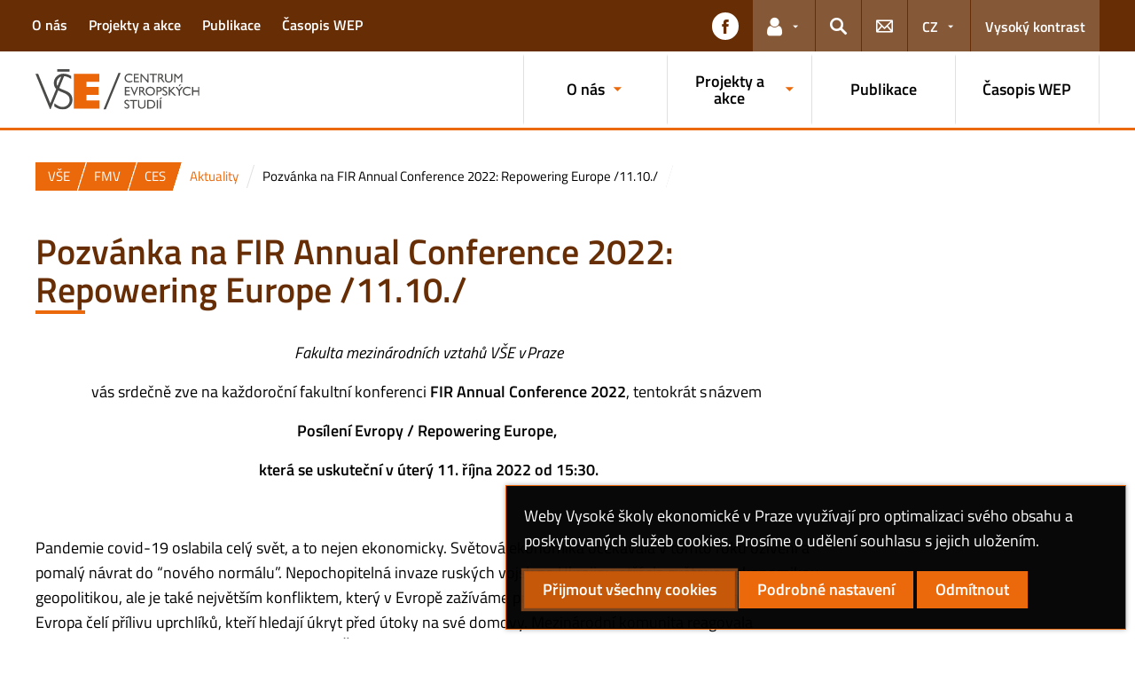

--- FILE ---
content_type: text/html; charset=UTF-8
request_url: https://ces.vse.cz/aktuality/pozvanka-na-fir-annual-conference-2022-repowering-europe-11-10/
body_size: 50377
content:
<!DOCTYPE html>
<html lang="cs">
  <head>
    <meta charset="UTF-8" />
    <meta name="viewport" content="width=device-width,initial-scale=1,shrink-to-fit=no" />
    <meta http-equiv="X-UA-Compatible" content="IE=edge" />
    <title>Pozvánka na FIR Annual Conference 2022: Repowering Europe /11.10./ &#8211; Centrum evropských studií &#8211; Vysoká škola ekonomická v Praze</title>
<meta name='robots' content='max-image-preview:large' />
<link rel="alternate" type="application/rss+xml" title="Centrum evropských studií &raquo; RSS zdroj" href="https://ces.vse.cz/feed/" />
<link rel="alternate" title="oEmbed (JSON)" type="application/json+oembed" href="https://ces.vse.cz/wp-json/oembed/1.0/embed?url=https%3A%2F%2Fces.vse.cz%2Faktuality%2Fpozvanka-na-fir-annual-conference-2022-repowering-europe-11-10%2F" />
<link rel="alternate" title="oEmbed (XML)" type="text/xml+oembed" href="https://ces.vse.cz/wp-json/oembed/1.0/embed?url=https%3A%2F%2Fces.vse.cz%2Faktuality%2Fpozvanka-na-fir-annual-conference-2022-repowering-europe-11-10%2F&#038;format=xml" />
<style id='wp-img-auto-sizes-contain-inline-css'>
img:is([sizes=auto i],[sizes^="auto," i]){contain-intrinsic-size:3000px 1500px}
/*# sourceURL=wp-img-auto-sizes-contain-inline-css */
</style>
<style id='classic-theme-styles-inline-css'>
/*! This file is auto-generated */
.wp-block-button__link{color:#fff;background-color:#32373c;border-radius:9999px;box-shadow:none;text-decoration:none;padding:calc(.667em + 2px) calc(1.333em + 2px);font-size:1.125em}.wp-block-file__button{background:#32373c;color:#fff;text-decoration:none}
/*# sourceURL=/wp-includes/css/classic-themes.min.css */
</style>
<link rel='stylesheet' id='esVSE-css' href='https://ces.vse.cz/wp-content/plugins/es-vse/frontend/css/es-vse-frontend.css?ver=6.9' media='all' />
<link rel='stylesheet' id='fonts-css' href='https://ces.vse.cz/wp-content/themes/vse-redesigned/dist/fonts/fonts.css?ver=20251210' media='all' />
<link rel='stylesheet' id='icons-css' href='https://ces.vse.cz/wp-content/themes/vse-redesigned/dist/icons/style.min.css?ver=20251210' media='all' />
<link rel='stylesheet' id='vse-template-03-css' href='https://ces.vse.cz/wp-content/themes/vse-redesigned/dist/css/theme-03.min.css?ver=20251210' media='all' />
<link rel='stylesheet' id='fancybox-css' href='https://ces.vse.cz/wp-content/themes/vse-redesigned/dist/fancybox/jquery.fancybox.css?ver=20251210' media='all' />
<link rel='stylesheet' id='vse-template-wp-css-css' href='https://ces.vse.cz/wp-content/themes/vse-redesigned/style.css?ver=20251210' media='all' />
<script src="https://ces.vse.cz/wp-content/themes/vse-redesigned/dist/jquery/jquery.min.js?ver=3.7.1" id="jquery-core-js"></script>
<script src="https://ces.vse.cz/wp-content/themes/vse-redesigned/dist/jquery/jquery-migrate.min.js?ver=3.3.0" id="jquery-migrate-js"></script>
<script src="https://ces.vse.cz/wp-includes/js/jquery/ui/core.min.js?ver=1.13.3" id="jquery-ui-core-js"></script>
<script src="https://ces.vse.cz/wp-includes/js/jquery/ui/menu.min.js?ver=1.13.3" id="jquery-ui-menu-js"></script>
<script src="https://ces.vse.cz/wp-includes/js/dist/dom-ready.min.js?ver=f77871ff7694fffea381" id="wp-dom-ready-js"></script>
<script src="https://ces.vse.cz/wp-includes/js/dist/hooks.min.js?ver=dd5603f07f9220ed27f1" id="wp-hooks-js"></script>
<script src="https://ces.vse.cz/wp-includes/js/dist/i18n.min.js?ver=c26c3dc7bed366793375" id="wp-i18n-js"></script>
<script id="wp-i18n-js-after">
wp.i18n.setLocaleData( { 'text direction\u0004ltr': [ 'ltr' ] } );
//# sourceURL=wp-i18n-js-after
</script>
<script id="wp-a11y-js-translations">
( function( domain, translations ) {
	var localeData = translations.locale_data[ domain ] || translations.locale_data.messages;
	localeData[""].domain = domain;
	wp.i18n.setLocaleData( localeData, domain );
} )( "default", {"translation-revision-date":"2025-09-09 08:25:54+0000","generator":"GlotPress\/4.0.1","domain":"messages","locale_data":{"messages":{"":{"domain":"messages","plural-forms":"nplurals=3; plural=(n == 1) ? 0 : ((n >= 2 && n <= 4) ? 1 : 2);","lang":"cs_CZ"},"Notifications":["Ozn\u00e1men\u00ed"]}},"comment":{"reference":"wp-includes\/js\/dist\/a11y.js"}} );
//# sourceURL=wp-a11y-js-translations
</script>
<script src="https://ces.vse.cz/wp-includes/js/dist/a11y.min.js?ver=cb460b4676c94bd228ed" id="wp-a11y-js"></script>
<script src="https://ces.vse.cz/wp-includes/js/jquery/ui/autocomplete.min.js?ver=1.13.3" id="jquery-ui-autocomplete-js"></script>
<script id="esVSE-js-extra">
var es_vse_ajax_url = {"ajaxurl":"https://ces.vse.cz/wp-admin/admin-ajax.php"};
//# sourceURL=esVSE-js-extra
</script>
<script src="https://ces.vse.cz/wp-content/plugins/es-vse/frontend/js/es-vse-frontend.js?ver=1" id="esVSE-js"></script>
<script src="https://ces.vse.cz/wp-content/themes/vse-redesigned/dist/popper.js/umd/popper.min.js?ver=1.16.1" id="popper-js"></script>
<script src="https://ces.vse.cz/wp-content/themes/vse-redesigned/dist/jquery/touchswipe/jquery.touchSwipe.min.js?ver=1.6.18" id="jquery-touchswipe-js"></script>
<script src="https://ces.vse.cz/wp-content/themes/vse-redesigned/dist/fancybox/jquery.fancybox.min.js?ver=3.5.7" id="fancybox-js"></script>
<script src="https://ces.vse.cz/wp-content/themes/vse-redesigned/dist/js/scripts.min.js?ver=20251210" id="vse-template-dist-js"></script>
<script src="https://ces.vse.cz/wp-content/themes/vse-redesigned/js/template.js?ver=20251210" id="vse-template-js"></script>
<script src="https://ces.vse.cz/wp-content/themes/vse-redesigned/js/cookieconsent.js?ver=20251210" id="vse-template-cookieconsent-js"></script>
<link rel="EditURI" type="application/rsd+xml" title="RSD" href="https://ces.vse.cz/xmlrpc.php?rsd" />
<link rel="canonical" href="https://ces.vse.cz/aktuality/pozvanka-na-fir-annual-conference-2022-repowering-europe-11-10/" />
<link rel='shortlink' href='https://ces.vse.cz/?p=819' />
<link rel="alternate" href="https://ces.vse.cz/aktuality/pozvanka-na-fir-annual-conference-2022-repowering-europe-11-10/" hreflang="x-default" />
<script>
                      window.dataLayer = window.dataLayer || [];
                      function gtag(){dataLayer.push(arguments);}
                      gtag("consent", "default", {"analytics_storage": "denied","ad_storage": "denied","ad_user_data": "denied","ad_personalization": "denied","service_gads_storage":"denied","service_gads_personalization_storage":"denied","service_youtube_storage":"denied","service_vimeo_storage":"denied","service_tiktok_storage":"denied","service_facebook_storage":"denied","service_linkedin_storage":"denied","service_sklik_storage":"denied","service_gmaps_storage":"denied","service_msclarity_storage":"denied"});(function(w,d,s,l,i){w[l]=w[l]||[];
                        w[l].push({"gtm.start":new Date().getTime(),event:"gtm.js"});
                        var f=d.getElementsByTagName(s)[0], j=d.createElement(s),dl=l!="dataLayer"?"&l="+l:"";
                        j.async=true;j.src="https://www.googletagmanager.com/gtm.js?id="+i+dl;
                        f.parentNode.insertBefore(j,f);
                      })(window,document,"script","dataLayer","GTM-KKJ5GHR");</script><script>gtag('js', new Date());gtag("config", "G-5JNYZ8S8HY");gtag("config", "UA-10310932-8");dataLayer.push({'faculty':'FMV','language':'cs'});dataLayer.push({'event':'custom_consent',"analytics_storage": "denied","ad_storage": "denied","ad_user_data": "denied","ad_personalization": "denied","service_gads_storage":"denied","service_gads_personalization_storage":"denied","service_youtube_storage":"denied","service_vimeo_storage":"denied","service_tiktok_storage":"denied","service_facebook_storage":"denied","service_linkedin_storage":"denied","service_sklik_storage":"denied","service_gmaps_storage":"denied","service_msclarity_storage":"denied"});</script><link rel="apple-touch-icon" sizes="180x180" href="https://ces.vse.cz/wp-content/themes/vse-redesigned/dist/img/ico/03/apple-touch-icon.png" />
              <link rel="icon" type="image/png" sizes="32x32" href="https://ces.vse.cz/wp-content/themes/vse-redesigned/dist/img/ico/03/favicon-32x32.png" />
              <link rel="icon" type="image/png" sizes="16x16" href="https://ces.vse.cz/wp-content/themes/vse-redesigned/dist/img/ico/03/favicon-16x16.png" />
              <link rel="manifest" href="https://ces.vse.cz/wp-content/themes/vse-redesigned/img/ico/site.webmanifest.php" />
              <link rel="mask-icon" href="https://ces.vse.cz/wp-content/themes/vse-redesigned/dist/img/ico/safari-pinned-tab.svg" color="#eb690b" />
              <link rel="shortcut icon" href="https://ces.vse.cz/wp-content/themes/vse-redesigned/dist/img/ico/03/favicon.ico" />
              <meta name="msapplication-TileColor" content="#eb690b" />
              <meta name="msapplication-config" content="https://ces.vse.cz/wp-content/themes/vse-redesigned/img/ico/browserconfig.xml.php" />
              <meta name="theme-color" content="#eb690b" /><meta property="og:url" content="https://ces.vse.cz/aktuality/pozvanka-na-fir-annual-conference-2022-repowering-europe-11-10/" /><meta property="og:title" content="Pozvánka na FIR Annual Conference 2022: Repowering Europe /11.10./" /><meta property="og:type" content="article" /><meta property="og:description" content="Fakulta mezinárodních vztahů VŠE v Praze  vás srdečně zve na každoroční fakultní konferenci FIR Annual Conference 2022, tentokrát s názvem   Posílení Evropy / Repowering Europe,   která se uskuteční v úterý 11. října 2022 od 15:30.    Pandemie covid-19 oslabila celý svět, a to nejen ekonomicky. Světová ekonomika očekávala v tomto roku oživení a pomalý návrat do “nového [&hellip;]"><meta property="og:image" content="https://ces.vse.cz/wp-content/uploads/fir-annual-conference-2022_1134x579_acf_cropped_460x280_acf_cropped.jpg" />  <style id='global-styles-inline-css'>
:root{--wp--preset--aspect-ratio--square: 1;--wp--preset--aspect-ratio--4-3: 4/3;--wp--preset--aspect-ratio--3-4: 3/4;--wp--preset--aspect-ratio--3-2: 3/2;--wp--preset--aspect-ratio--2-3: 2/3;--wp--preset--aspect-ratio--16-9: 16/9;--wp--preset--aspect-ratio--9-16: 9/16;--wp--preset--color--black: #000000;--wp--preset--color--cyan-bluish-gray: #abb8c3;--wp--preset--color--white: #ffffff;--wp--preset--color--pale-pink: #f78da7;--wp--preset--color--vivid-red: #cf2e2e;--wp--preset--color--luminous-vivid-orange: #ff6900;--wp--preset--color--luminous-vivid-amber: #fcb900;--wp--preset--color--light-green-cyan: #7bdcb5;--wp--preset--color--vivid-green-cyan: #00d084;--wp--preset--color--pale-cyan-blue: #8ed1fc;--wp--preset--color--vivid-cyan-blue: #0693e3;--wp--preset--color--vivid-purple: #9b51e0;--wp--preset--gradient--vivid-cyan-blue-to-vivid-purple: linear-gradient(135deg,rgb(6,147,227) 0%,rgb(155,81,224) 100%);--wp--preset--gradient--light-green-cyan-to-vivid-green-cyan: linear-gradient(135deg,rgb(122,220,180) 0%,rgb(0,208,130) 100%);--wp--preset--gradient--luminous-vivid-amber-to-luminous-vivid-orange: linear-gradient(135deg,rgb(252,185,0) 0%,rgb(255,105,0) 100%);--wp--preset--gradient--luminous-vivid-orange-to-vivid-red: linear-gradient(135deg,rgb(255,105,0) 0%,rgb(207,46,46) 100%);--wp--preset--gradient--very-light-gray-to-cyan-bluish-gray: linear-gradient(135deg,rgb(238,238,238) 0%,rgb(169,184,195) 100%);--wp--preset--gradient--cool-to-warm-spectrum: linear-gradient(135deg,rgb(74,234,220) 0%,rgb(151,120,209) 20%,rgb(207,42,186) 40%,rgb(238,44,130) 60%,rgb(251,105,98) 80%,rgb(254,248,76) 100%);--wp--preset--gradient--blush-light-purple: linear-gradient(135deg,rgb(255,206,236) 0%,rgb(152,150,240) 100%);--wp--preset--gradient--blush-bordeaux: linear-gradient(135deg,rgb(254,205,165) 0%,rgb(254,45,45) 50%,rgb(107,0,62) 100%);--wp--preset--gradient--luminous-dusk: linear-gradient(135deg,rgb(255,203,112) 0%,rgb(199,81,192) 50%,rgb(65,88,208) 100%);--wp--preset--gradient--pale-ocean: linear-gradient(135deg,rgb(255,245,203) 0%,rgb(182,227,212) 50%,rgb(51,167,181) 100%);--wp--preset--gradient--electric-grass: linear-gradient(135deg,rgb(202,248,128) 0%,rgb(113,206,126) 100%);--wp--preset--gradient--midnight: linear-gradient(135deg,rgb(2,3,129) 0%,rgb(40,116,252) 100%);--wp--preset--font-size--small: 13px;--wp--preset--font-size--medium: 20px;--wp--preset--font-size--large: 36px;--wp--preset--font-size--x-large: 42px;--wp--preset--spacing--20: 0.44rem;--wp--preset--spacing--30: 0.67rem;--wp--preset--spacing--40: 1rem;--wp--preset--spacing--50: 1.5rem;--wp--preset--spacing--60: 2.25rem;--wp--preset--spacing--70: 3.38rem;--wp--preset--spacing--80: 5.06rem;--wp--preset--shadow--natural: 6px 6px 9px rgba(0, 0, 0, 0.2);--wp--preset--shadow--deep: 12px 12px 50px rgba(0, 0, 0, 0.4);--wp--preset--shadow--sharp: 6px 6px 0px rgba(0, 0, 0, 0.2);--wp--preset--shadow--outlined: 6px 6px 0px -3px rgb(255, 255, 255), 6px 6px rgb(0, 0, 0);--wp--preset--shadow--crisp: 6px 6px 0px rgb(0, 0, 0);}:where(.is-layout-flex){gap: 0.5em;}:where(.is-layout-grid){gap: 0.5em;}body .is-layout-flex{display: flex;}.is-layout-flex{flex-wrap: wrap;align-items: center;}.is-layout-flex > :is(*, div){margin: 0;}body .is-layout-grid{display: grid;}.is-layout-grid > :is(*, div){margin: 0;}:where(.wp-block-columns.is-layout-flex){gap: 2em;}:where(.wp-block-columns.is-layout-grid){gap: 2em;}:where(.wp-block-post-template.is-layout-flex){gap: 1.25em;}:where(.wp-block-post-template.is-layout-grid){gap: 1.25em;}.has-black-color{color: var(--wp--preset--color--black) !important;}.has-cyan-bluish-gray-color{color: var(--wp--preset--color--cyan-bluish-gray) !important;}.has-white-color{color: var(--wp--preset--color--white) !important;}.has-pale-pink-color{color: var(--wp--preset--color--pale-pink) !important;}.has-vivid-red-color{color: var(--wp--preset--color--vivid-red) !important;}.has-luminous-vivid-orange-color{color: var(--wp--preset--color--luminous-vivid-orange) !important;}.has-luminous-vivid-amber-color{color: var(--wp--preset--color--luminous-vivid-amber) !important;}.has-light-green-cyan-color{color: var(--wp--preset--color--light-green-cyan) !important;}.has-vivid-green-cyan-color{color: var(--wp--preset--color--vivid-green-cyan) !important;}.has-pale-cyan-blue-color{color: var(--wp--preset--color--pale-cyan-blue) !important;}.has-vivid-cyan-blue-color{color: var(--wp--preset--color--vivid-cyan-blue) !important;}.has-vivid-purple-color{color: var(--wp--preset--color--vivid-purple) !important;}.has-black-background-color{background-color: var(--wp--preset--color--black) !important;}.has-cyan-bluish-gray-background-color{background-color: var(--wp--preset--color--cyan-bluish-gray) !important;}.has-white-background-color{background-color: var(--wp--preset--color--white) !important;}.has-pale-pink-background-color{background-color: var(--wp--preset--color--pale-pink) !important;}.has-vivid-red-background-color{background-color: var(--wp--preset--color--vivid-red) !important;}.has-luminous-vivid-orange-background-color{background-color: var(--wp--preset--color--luminous-vivid-orange) !important;}.has-luminous-vivid-amber-background-color{background-color: var(--wp--preset--color--luminous-vivid-amber) !important;}.has-light-green-cyan-background-color{background-color: var(--wp--preset--color--light-green-cyan) !important;}.has-vivid-green-cyan-background-color{background-color: var(--wp--preset--color--vivid-green-cyan) !important;}.has-pale-cyan-blue-background-color{background-color: var(--wp--preset--color--pale-cyan-blue) !important;}.has-vivid-cyan-blue-background-color{background-color: var(--wp--preset--color--vivid-cyan-blue) !important;}.has-vivid-purple-background-color{background-color: var(--wp--preset--color--vivid-purple) !important;}.has-black-border-color{border-color: var(--wp--preset--color--black) !important;}.has-cyan-bluish-gray-border-color{border-color: var(--wp--preset--color--cyan-bluish-gray) !important;}.has-white-border-color{border-color: var(--wp--preset--color--white) !important;}.has-pale-pink-border-color{border-color: var(--wp--preset--color--pale-pink) !important;}.has-vivid-red-border-color{border-color: var(--wp--preset--color--vivid-red) !important;}.has-luminous-vivid-orange-border-color{border-color: var(--wp--preset--color--luminous-vivid-orange) !important;}.has-luminous-vivid-amber-border-color{border-color: var(--wp--preset--color--luminous-vivid-amber) !important;}.has-light-green-cyan-border-color{border-color: var(--wp--preset--color--light-green-cyan) !important;}.has-vivid-green-cyan-border-color{border-color: var(--wp--preset--color--vivid-green-cyan) !important;}.has-pale-cyan-blue-border-color{border-color: var(--wp--preset--color--pale-cyan-blue) !important;}.has-vivid-cyan-blue-border-color{border-color: var(--wp--preset--color--vivid-cyan-blue) !important;}.has-vivid-purple-border-color{border-color: var(--wp--preset--color--vivid-purple) !important;}.has-vivid-cyan-blue-to-vivid-purple-gradient-background{background: var(--wp--preset--gradient--vivid-cyan-blue-to-vivid-purple) !important;}.has-light-green-cyan-to-vivid-green-cyan-gradient-background{background: var(--wp--preset--gradient--light-green-cyan-to-vivid-green-cyan) !important;}.has-luminous-vivid-amber-to-luminous-vivid-orange-gradient-background{background: var(--wp--preset--gradient--luminous-vivid-amber-to-luminous-vivid-orange) !important;}.has-luminous-vivid-orange-to-vivid-red-gradient-background{background: var(--wp--preset--gradient--luminous-vivid-orange-to-vivid-red) !important;}.has-very-light-gray-to-cyan-bluish-gray-gradient-background{background: var(--wp--preset--gradient--very-light-gray-to-cyan-bluish-gray) !important;}.has-cool-to-warm-spectrum-gradient-background{background: var(--wp--preset--gradient--cool-to-warm-spectrum) !important;}.has-blush-light-purple-gradient-background{background: var(--wp--preset--gradient--blush-light-purple) !important;}.has-blush-bordeaux-gradient-background{background: var(--wp--preset--gradient--blush-bordeaux) !important;}.has-luminous-dusk-gradient-background{background: var(--wp--preset--gradient--luminous-dusk) !important;}.has-pale-ocean-gradient-background{background: var(--wp--preset--gradient--pale-ocean) !important;}.has-electric-grass-gradient-background{background: var(--wp--preset--gradient--electric-grass) !important;}.has-midnight-gradient-background{background: var(--wp--preset--gradient--midnight) !important;}.has-small-font-size{font-size: var(--wp--preset--font-size--small) !important;}.has-medium-font-size{font-size: var(--wp--preset--font-size--medium) !important;}.has-large-font-size{font-size: var(--wp--preset--font-size--large) !important;}.has-x-large-font-size{font-size: var(--wp--preset--font-size--x-large) !important;}
/*# sourceURL=global-styles-inline-css */
</style>
</head>
  <body class="locale-cs"><noscript><iframe src="https://www.googletagmanager.com/ns.html?id=GTM-KKJ5GHR" height="0" width="0" style="display:none;visibility:hidden"></iframe></noscript>    <header class="header-fixed-mobile-placeholder mb-2">
      <div class="bg-header-xl-dark bg-menu header-fixed-mobile text-white">
        <div class="container px-1 px-sm-2">
          <!-- top navigation -->
          <nav class="navbar-top" aria-label="Odkazy v hlavičce">
            <a class="nav-logo" href="https://ces.vse.cz">
                      <img src="https://ces.vse.cz/wp-content/uploads/157_CES_white.svg" alt="CES">
                    </a><div class="nav-top-container"><ul id="menu-hlavni-menu" class="nav nav-top" aria-label="Důležité odkazy"><li class="nav-item"><a class="nav-link">O nás</a></li>
<li class="nav-item"><a class="nav-link">Projekty a akce</a></li>
<li class="nav-item"><a class="nav-link" href="https://ces.vse.cz/publikace/">Publikace</a></li>
<li class="nav-item"><a class="nav-link" href="https://wep.vse.cz/">Časopis WEP</a></li>
</ul><a href="#" class="navbar-top-expand-toggle d-none" aria-label="Zobrazit další odkazy" title="Zobrazit další odkazy" data-title-expanded="Skrýt další odkazy" aria-expanded="false"><i class="icon icon-arrow_drop_down" aria-hidden="true"></i></a></div><ul class="nav nav-system"><li class="nav-item nav-item-media"><a class="nav-link" href="https://www.facebook.com/centrumevropskychstudii/" role="button" target="_blank" title="Zobrazit na sítí Facebook" aria-label="Zobrazit na sítí Facebook"><span class="icon icon-facebook" aria-hidden="true"></span><span class="d-lg-none">Facebook</span></a></li><li class="nav-item nav-item-light dropdown d-xl-block d-none">
                          <a class="nav-link dropdown-toggle" href="#" data-toggle="dropdown" role="button" aria-expanded="false" title="Odkazy pro uživatele"><span class="icon icon-user" aria-hidden="true"></span><span class="sr-only">Odkazy pro uživatele</span></a>
                          <div class="dropdown-menu dropdown-menu-right text-left"><a class="dropdown-item" href="https://insis.vse.cz">InSIS</a><a class="dropdown-item" href="https://outlook.vse.cz">Microsoft&nbsp;365</a><a class="dropdown-item" href="https://moodle.vse.cz">Moodle</a><a class="dropdown-item" href="https://vse.sharepoint.com/sites/HomeVSE">Intranet VŠE</a><a class="dropdown-item" href="https://fmv.vse.cz/intranet/">Intranet FMV</a></div>
                        </li><li class="nav-item nav-item-light">
                        <a class="nav-link text-white" href="#modal-search" data-toggle="modal" aria-haspopup="dialog" role="button" title="Vyhledávání">
                          <span class="icon icon-search" aria-hidden="true"></span>
                          <span class="sr-only">Hledat</span>
                        </a>
                      </li><li class="nav-item nav-item-light d-xl-block d-none">
                          <a class="nav-link" href="https://ces.vse.cz/kontakty/" role="button" title="Kontakty">
                            <span class="icon icon-envelope" aria-hidden="true"></span>
                            <span class="d-lg-none">Kontakty</span>
                          </a>
                        </li><li class="nav-item nav-item-light dropdown"><a title="Výběr jazyka" class="nav-link dropdown-toggle" href="#" role="button" aria-label="Výběr jazyka: CZ" aria-expanded="false" data-toggle="dropdown">CZ</a><div class="dropdown-menu dropdown-menu-right text-right"><a class="dropdown-item" href="https://ces.vse.cz/english/" title="English">English</a><a href="https://ces.vse.cz/aktuality/pozvanka-na-fir-annual-conference-2022-repowering-europe-11-10/" title="Česky" class="dropdown-item active" aria-current="page">Česky</a></div></li><li class="nav-item nav-item-light nav-item-accessible d-xl-block d-none"><a href="/aktuality/pozvanka-na-fir-annual-conference-2022-repowering-europe-11-10/?toggle-accessible=1" class="nav-link text-white" aria-label="Přepnout na režim s vysokým kontrastem pro lepší čitelnost" title="Přepnout na režim s vysokým kontrastem pro lepší čitelnost">Vysoký kontrast</a></li><li class="nav-item nav-item-light d-xl-none">
                        <a class="nav-link text-white" href="#modal-mainmenu" data-toggle="modal" role="button" aria-expanded="false">
                          <span class="icon icon-menu" aria-hidden="true"></span>
                          <span class="d-none d-sm-inline-block ml-1">Menu</span>
                        </a>
                      </li></ul>          </nav>
        </div>
      </div>

      <div class="bg-white border-bottom-menu-color d-none d-xl-block">
        <div class="container px-0 px-sm-2">
          <nav class="navbar-main p-0" aria-label="Hlavní navigace">
            <a class="nav-logo" href="https://ces.vse.cz"><img src="https://ces.vse.cz/wp-content/uploads/157_CES_rgb.svg" alt="CES" /></a><ul id="menu-hlavni-menu-1" class="nav nav-main ml-auto d-none d-xl-flex"><li class="nav-item dropdown "><a data-toggle="dropdown" aria-expanded="false" role="button" id="main-menu-item-335" class="nav-link">O nás</a><div class="dropdown-menu"><div class="row"><div class="col"><div class="h6"><a href="https://ces.vse.cz/aktuality/poslani/">Poslání</a></div></div><div class="col"><div class="h6"><a href="https://ces.vse.cz/spolupracujici-organizace/%20">Spolupracující organizace</a></div></div><div class="col"><div class="h6"><a href="https://ces.vse.cz/tym/">Tým</a></div></div><div class="col"><div class="h6"><a href="https://ces.vse.cz/medialni-vystoupeni/">Mediální vystoupení</a></div></div><div class="col"><div class="h6"><a href="https://ces.vse.cz/moznosti-pro-studenty/">Možnosti pro studenty</a></div></div></div></div></li><li class="nav-item dropdown "><a data-toggle="dropdown" aria-expanded="false" role="button" id="main-menu-item-440" class="nav-link">Projekty a akce</a><div class="dropdown-menu"><div class="row"><div class="col"><div class="h6"><a href="https://ces.vse.cz/projekty/exportni-vecery-na-vse/">Exportní večery na VŠE</a></div></div><div class="col"><div class="h6"><a href="https://ces.vse.cz/certifikat-evropska-studia/">Certifikát Evropská studia</a></div></div><div class="col"><div class="h6"><a href="https://ces.vse.cz/evropsky-den-na-vse/%20">Evropský den na VŠE</a></div></div><div class="col"><div class="h6"><a href="https://ces.vse.cz/laborator-eu/">Laboratoř EU</a></div></div></div></div></li><li class="nav-item no-dropdown "><a href="https://ces.vse.cz/publikace/" class="nav-link">Publikace</a></li><li class="nav-item no-dropdown "><a href="https://wep.vse.cz/" class="nav-link">Časopis WEP</a></li></ul>          </nav>
        </div>
      </div>

        </header><main class="container mb-2 mb-xxl-4"><nav class="nav-breadcrumb small"><ol class="breadcrumb" id="breadcrumb" vocab="http://schema.org/" typeof="BreadcrumbList"><li class="breadcrumb-item web-hierarchy" property="itemListElement" typeof="ListItem">
                  <a href="https://www.vse.cz/" property="item" typeof="WebPage" title="Vysoká škola ekonomická v Praze">
                    <span property="name">VŠE</span>
                  </a>
                  <meta class="d-none" property="position" content="1">
                </li><li class="breadcrumb-item web-hierarchy" property="itemListElement" typeof="ListItem">
                      <a href="https://fmv.vse.cz/" property="item" typeof="WebPage" title="Fakulta mezinárodních vztahů">
                         <span property="name">FMV</span>
                       </a>
                       <meta class="d-none" property="position" content="2">
                    </li><li class="breadcrumb-item web-hierarchy" property="itemListElement" typeof="ListItem">
                <a href="https://ces.vse.cz/" property="item" typeof="WebPage" title="Centrum evropských studií">
                  <span property="name">CES</span>
                </a>
                <meta class="d-none" property="position" content="3">
              </li><li class="breadcrumb-item" property="itemListElement" typeof="ListItem">
                      <a href="https://ces.vse.cz/aktuality/" property="item" typeof="WebPage">
                        <span property="name">Aktuality</span>
                      </a>
                      <meta class="d-none" property="position" content="5">
                    </li><li class="breadcrumb-item active" property="itemListElement" typeof="ListItem">
                      <a href="https://ces.vse.cz/aktuality/pozvanka-na-fir-annual-conference-2022-repowering-europe-11-10/" property="item" typeof="WebPage" class="d-none">
                        <span property="name">Pozvánka na FIR Annual Conference 2022: Repowering Europe /11.10./</span>
                      </a>
                      <meta class="d-none" property="position" content="6">
                      <span><span>Pozvánka na FIR Annual Conference 2022: Repowering Europe /11.10./</span></span>
                    </li></ol></nav><div class="row"><div class="col-lg-9 content-col-9" role="main"><article vocab="http://schema.org/" typeof="Article" class="media-box"><h1 class="mb-3" property="headline">Pozvánka na FIR Annual Conference 2022: Repowering Europe /11.10./</h1><p style="text-align: center"><em>Fakulta mezinárodních vztahů VŠE v Praze </em></p>
<p style="text-align: center"><span data-contrast="auto">vás srdečně zve na každoroční fakultní konferenci <strong>FIR Annual Conference 2022</strong>, tentokrát s názvem</span><span data-ccp-props="{&quot;201341983&quot;:0,&quot;335551550&quot;:2,&quot;335551620&quot;:2,&quot;335559739&quot;:160,&quot;335559740&quot;:259}"> </span><span data-ccp-props="{&quot;201341983&quot;:0,&quot;335551550&quot;:2,&quot;335551620&quot;:2,&quot;335559739&quot;:160,&quot;335559740&quot;:259}"> </span></p>
<p style="text-align: center"><b>Posílení Evropy / Repowering Europe,</b> <span data-ccp-props="{&quot;201341983&quot;:0,&quot;335551550&quot;:2,&quot;335551620&quot;:2,&quot;335559739&quot;:160,&quot;335559740&quot;:259}"> </span></p>
<p style="text-align: center"><strong>která se uskuteční v úterý 11. října 2022 od 15:30.</strong><span data-ccp-props="{&quot;201341983&quot;:0,&quot;335551550&quot;:2,&quot;335551620&quot;:2,&quot;335559739&quot;:160,&quot;335559740&quot;:259}"> </span></p>
<p><span data-ccp-props="{&quot;201341983&quot;:0,&quot;335559739&quot;:160,&quot;335559740&quot;:259}"> </span></p>
<p><span data-contrast="auto">Pandemie covid-19 oslabila celý svět, a to nejen ekonomicky. Světová ekonomika očekávala v tomto roku oživení a pomalý návrat do “nového normálu”. Nepochopitelná invaze ruských vojsk na Ukrajinu otřásla světovou ekonomikou, geopolitikou, ale je také největším konfliktem, který v Evrop</span><span data-contrast="auto">ě</span><span data-contrast="auto"> zažíváme pravděpodobně od období studené války. Evropa čelí přílivu uprchlíků, kteří hledají </span><span data-contrast="auto">ú</span><span data-contrast="auto">kryt před útoky na své domovy. Mezinárodní komunita reagovala zavedením sankcí, ale útoky Ruska pokračují. Členské země EU stojí za Ukrajinou, a EU pomáhá finančně, humanitárně, vojenským vybavením</span><span data-contrast="auto"> či poskytnutím azylů</span><span data-contrast="auto"> pro občany Ukrajiny. Současn</span><span data-contrast="auto">é</span><span data-contrast="auto"> turbulentní době dominuje nejistota téměř ve všech sektorech ekonomiky. Nejisté dodávky plynu a ropy z Ruska tlačí ceny energií do astronomických výšin. EU aktivně hledá způsoby, jak nahradit výpadky dodávek u svých sousedů. Ceny energií se navíc překlápí do ceny výrobků a Evropa zažívá inflaci, kterou dávno nepamatuje.    </span><span data-ccp-props="{&quot;134233117&quot;:false,&quot;134233118&quot;:false,&quot;201341983&quot;:0,&quot;335551550&quot;:6,&quot;335551620&quot;:6,&quot;335559685&quot;:0,&quot;335559737&quot;:0,&quot;335559738&quot;:0,&quot;335559739&quot;:160,&quot;335559740&quot;:259}"> </span></p>
<ul>
<li data-leveltext="" data-font="Symbol" data-listid="1" data-list-defn-props="{&quot;335552541&quot;:1,&quot;335559684&quot;:-2,&quot;335559685&quot;:720,&quot;335559991&quot;:360,&quot;469769226&quot;:&quot;Symbol&quot;,&quot;469769242&quot;:[8226],&quot;469777803&quot;:&quot;left&quot;,&quot;469777804&quot;:&quot;&quot;,&quot;469777815&quot;:&quot;hybridMultilevel&quot;}" data-aria-posinset="1" data-aria-level="1"><strong>Jak zvládne oslabená Evropa výzvy, kterým následky ruské invaze na Ukrajinu čelí?  </strong></li>
<li data-leveltext="" data-font="Symbol" data-listid="1" data-list-defn-props="{&quot;335552541&quot;:1,&quot;335559684&quot;:-2,&quot;335559685&quot;:720,&quot;335559991&quot;:360,&quot;469769226&quot;:&quot;Symbol&quot;,&quot;469769242&quot;:[8226],&quot;469777803&quot;:&quot;left&quot;,&quot;469777804&quot;:&quot;&quot;,&quot;469777815&quot;:&quot;hybridMultilevel&quot;}" data-aria-posinset="2" data-aria-level="1"><strong>Dokáže Evropa (úplně) nahradit nejisté dodávky energetických zdrojů z Ruska?  </strong></li>
<li data-leveltext="" data-font="Symbol" data-listid="1" data-list-defn-props="{&quot;335552541&quot;:1,&quot;335559684&quot;:-2,&quot;335559685&quot;:720,&quot;335559991&quot;:360,&quot;469769226&quot;:&quot;Symbol&quot;,&quot;469769242&quot;:[8226],&quot;469777803&quot;:&quot;left&quot;,&quot;469777804&quot;:&quot;&quot;,&quot;469777815&quot;:&quot;hybridMultilevel&quot;}" data-aria-posinset="3" data-aria-level="1"><strong>Jak se v současnosti ekonomika vyrovnává s dopady invaze?  </strong></li>
</ul>
<p><span data-contrast="auto">Výroční konference FMV VŠE tematicky navazuje priority předsednictví ČR v Radě EU.</span><span data-ccp-props="{&quot;201341983&quot;:0,&quot;335551550&quot;:6,&quot;335551620&quot;:6,&quot;335559739&quot;:160,&quot;335559740&quot;:259}"> </span></p>
<p><span data-contrast="auto">Aktuální program a odkaz na registrace se na konferenci naleznete <a href="https://firconference.vse.cz/" target="_blank" rel="noopener">zde</a>. </span><span data-contrast="auto">Akce je otevřená pro odborníky, akademiky, studenty i širokou veřejnost. <strong>Těšíme se na vás!</strong></span><strong> </strong></p>
<footer class="border border-left-0 border-right-0 border-bottom-0 mt-6 pt-2 text-muted clear-both">
            <ul class="list-inline"><li class="list-inline-item mr-4">Autor: 
              <a href="mailto:jarolim.antal@vse.cz" property="author" vocab="http://schema.org/" typeof="Person">
                <span property="name">Jarolím Antal</span>
                <span class="d-none" property="email">jarolim.antal@vse.cz</span>
              </a>
            </li><li class="list-inline-item d-none">Vytvořeno: 
                <time property="dateCreated" datetime="2022-09-21T11:17:33+02:00">21. 9. 2022</time>
                <time property="datePublished" class="d-none" datetime="2022-09-21T11:17:33+02:00">21. 9. 2022</time>
              </li>
              <li class="list-inline-item mr-4">Poslední aktualizace: 
                <time property="dateModified" datetime="2022-09-21T11:19:24+02:00">21. 9. 2022</time>
              </li>  </ul>
          </footer><meta class="d-none" property="mainEntityOfPage" vocab="https://schema.org/" typeof="WebPage" resource="https://ces.vse.cz/aktuality/pozvanka-na-fir-annual-conference-2022-repowering-europe-11-10/" /></article></div><div class="col-lg-3 content-col-3"></div></div></main>      <footer class="footer-address bg-footer text-white py-4 py-lg-4">
      <div class="container">
        <div class="footer-logo"><img src="https://ces.vse.cz/wp-content/themes/vse-redesigned/dist/img/logo/logo-white-cs-03.svg" alt="VŠE / Fakulta mezinárodních vztahů" aria-label="Logo VŠE / Fakulta mezinárodních vztahů" /></div>
        <div class="row">
          <div class="col-xl-6 mb-4">
            <h3 class="h6 text-primary mb-3">Vysoká škola ekonomická v Praze</h3>
            <div class="row mb-2">
              <div class="col-md-6">
                nám. W. Churchilla 1938/4<br />
130 67 Praha 3 - Žižkov              </div>
              <div class="col-md-6">
                              </div>
            </div>
            <div class="row">
              <div class="col-md-6">
                IČO: 61384399<br />
DIČ: CZ61384399              </div>
              <div class="col-md-6">
                              </div>
            </div>
          </div>
          <div class="col-xl-6">
            <div class="row">
              <div class="col-md-6 footer-col pl-xl-4">
                              </div>
              <div class="col-md-6 footer-col pl-xl-4">
                              </div>
            </div>
          </div>
        </div>
      </div>
    </footer>

    <!-- footer -->
    <footer class="bg-footer-dark text-white py-2 py-lg-4">
      <div class="container">
        <div class="row">
          <div class="col-12 d-flex flex-column flex-lg-row justify-content-lg-between">
            <nav aria-label="Doplňkové odkazy v patičce"><ul id="menu-odkazy-v-paticce" class="nav nav-footer d-block d-sm-flex justify-content-start" ><li class="nav-item"><a class="nav-link" href="/wp-admin">Admin</a></li>
</ul></nav><nav aria-label="Odkazy pro nastavení a přístupnost"><ul class="nav nav-footer d-block d-md-flex justify-content-start justify-content-lg-end ml-lg-auto"><li class="nav-item"><a href="#" class="nav-link cookieconsent-show">Nastavení cookies</a></li><li class="nav-item"><a href="https://ces.vse.cz/accessibility-statement/" class="nav-link" title="Zásady přístupnosti webu">Přístupnost webu</a></li><li class="nav-item"><a href="/aktuality/pozvanka-na-fir-annual-conference-2022-repowering-europe-11-10/?toggle-accessible=1" class="nav-link" aria-label="Přepnout na režim s vysokým kontrastem pro lepší čitelnost" title="Přepnout na režim s vysokým kontrastem pro lepší čitelnost">Vysoký kontrast</a></li></ul></nav>          </div>
          <div class="col-12 small mt-2 text-muted text-left text-lg-center">
            <p>Copyright &copy; 2000 - 2026 Vysoká škola ekonomická v Praze</p>
          </div>
        </div>
      </div>
    </footer>

    <!-- modal mainmenu -->
    <div class="modal modal-mainmenu fade" id="modal-mainmenu" tabindex="-1" role="navigation" aria-hidden="true">
      <div class="modal-dialog" role="document">
        <div class="modal-content">
          <div class="modal-header">
            <button type="button" class="close" data-dismiss="modal" aria-label="Close">
              <span class="icon icon-close small mr-1"></span>
              Menu            </button>
          </div>
          <div class="modal-body">
            <nav aria-label="Hlavní navigace"><ul id="menu-hlavni-menu-2" class="nav flex-column"><li class="nav-item">
                    <a href="https://ces.vse.cz/" class="nav-link ">Úvodní stránka</a>
                  </li><li class="nav-item dropdown "><a class="dropdown-toggle nav-link" data-toggle="dropdown" role="button" aria-expanded="false" id="modal-menu-item-335">O nás</a><div class="dropdown-menu "><a href="https://ces.vse.cz/aktuality/poslani/" class="dropdown-item">Poslání</a><a href="https://ces.vse.cz/spolupracujici-organizace/%20" class="dropdown-item">Spolupracující organizace</a><a href="https://ces.vse.cz/tym/" class="dropdown-item">Tým</a><a href="https://ces.vse.cz/medialni-vystoupeni/" class="dropdown-item">Mediální vystoupení</a><a href="https://ces.vse.cz/moznosti-pro-studenty/" class="dropdown-item">Možnosti pro studenty</a></div></li><li class="nav-item dropdown "><a class="dropdown-toggle nav-link" data-toggle="dropdown" role="button" aria-expanded="false" id="modal-menu-item-440">Projekty a akce</a><div class="dropdown-menu "><a href="https://ces.vse.cz/projekty/exportni-vecery-na-vse/" class="dropdown-item">Exportní večery na VŠE</a><a href="https://ces.vse.cz/certifikat-evropska-studia/" class="dropdown-item">Certifikát Evropská studia</a><a href="https://ces.vse.cz/evropsky-den-na-vse/%20" class="dropdown-item">Evropský den na VŠE</a><a href="https://ces.vse.cz/laborator-eu/" class="dropdown-item">Laboratoř EU</a></div></li><li class="nav-item "><a href="https://ces.vse.cz/publikace/" class="nav-link">Publikace</a></li><li class="nav-item "><a href="https://wep.vse.cz/" class="nav-link">Časopis WEP</a></li></ul><ul id="menu-hlavni-menu-3" class="nav flex-column" aria-label="Důležité odkazy"><li class="nav-item"><a class="nav-link">O nás</a></li>
<li class="nav-item"><a class="nav-link">Projekty a akce</a></li>
<li class="nav-item"><a class="nav-link" href="https://ces.vse.cz/publikace/">Publikace</a></li>
<li class="nav-item"><a class="nav-link" href="https://wep.vse.cz/">Časopis WEP</a></li>
</ul><ul class="nav flex-column nav-with-icons" aria-label="Kontakty, odkazy pro uživatele, nastavení přístupnosti"><li class="nav-item"><a class="nav-link" href="https://www.facebook.com/centrumevropskychstudii/"  target="_blank" title="Zobrazit na sítí Facebook" aria-label="Zobrazit na sítí Facebook"><span class="icon icon-facebook" aria-hidden="true"></span><span class="">Facebook</span></a></li><li class="nav-item nav-item-light"><a class="nav-link" href="https://ces.vse.cz/kontakty/"><i class="icon icon-envelope" aria-hidden="true"></i><span>Kontakty</span></a></li><li class="nav-item dropdown">
                                          <a class="nav-link dropdown-toggle" href="#" data-toggle="dropdown" role="button" aria-expanded="false"><i class="icon icon-user" aria-hidden="true"></i><span>Odkazy pro uživatele</span></a>
                                          <div class="dropdown-menu"><a class="dropdown-item" href="https://insis.vse.cz">InSIS</a><a class="dropdown-item" href="https://outlook.vse.cz">Microsoft&nbsp;365</a><a class="dropdown-item" href="https://moodle.vse.cz">Moodle</a><a class="dropdown-item" href="https://vse.sharepoint.com/sites/HomeVSE">Intranet VŠE</a><a class="dropdown-item" href="https://fmv.vse.cz/intranet/">Intranet FMV</a></div>
                                        </li><li class="nav-item nav-item-light nav-item-accessible"><a href="/aktuality/pozvanka-na-fir-annual-conference-2022-repowering-europe-11-10/?toggle-accessible=1" class="nav-link" aria-label="Přepnout na režim s vysokým kontrastem pro lepší čitelnost" title="Přepnout na režim s vysokým kontrastem pro lepší čitelnost"><i class="icon icon-contrast" aria-hidden="true"></i>Vysoký kontrast</a></li></ul></nav>          </div>
        </div>
      </div>
    </div>

    <div class="modal modal-search fade" id="modal-search" tabindex="-1" role="dialog" aria-hidden="true">
  <div class="modal-dialog" role="document">
    <div class="modal-content">
      <div class="modal-header">
        <div class="size-h5 modal-title">Vyhledat</div>
        <button type="button" class="close" data-dismiss="modal" aria-label="'.__('Zavřít','vse-template').'">
          <span aria-hidden="true">&times;</span>
        </button>
      </div>
      <div class="modal-body">
                <form action="https://ces.vse.cz/vyhledavani/" method="get">
          <label for="modal-search-input" class="sr-only">Vyhledávání</label>
          <div class="input-group mb-3">
            <input type="search" class="form-control form-control-lg es-vse-search-autocomplete" placeholder="Zadejte hledaný výraz" id="modal-search-input" required="required" name="search" />            <div class="input-group-append">
              <button class="btn btn-lg" type="submit">
                <span class="sr-only">Hledat</span>
                <span class="icon icon-search" aria-hidden="true"></span>
              </button>
            </div>
          </div>
        </form>
      </div>
    </div>
  </div>
</div><div id="cookieconsent" class="d-none" role="dialog" aria-modal="true" aria-label="Cookies a ochrana osobních údajů" data-version="1e7165481a">
                <p class="my-0">Weby Vysoké školy ekonomické v Praze využívají pro optimalizaci svého obsahu a poskytovaných služeb cookies. Prosíme o udělení souhlasu s jejich uložením.</p>
                <div class="cookieconsent-buttons mt-2">
                  <button class="cookieconsent-accept-all btn btn-primary rounded-0" tabindex="2">Přijmout všechny cookies</button>
                  <button class="cookieconsent-customize btn btn-primary rounded-0" tabindex="3">Podrobné nastavení</button>
                  <button class="cookieconsent-accept-none btn btn-primary rounded-0" tabindex="4">Odmítnout</button>
                </div>
                <div class="cookieconsent-customization d-none">
                  <p class="my-1"><strong>Vyberte služby, pro které chcete povolit využívání cookies:</strong></p>
                  <div class="cookieconsent-customization-controls mb-xl-2">
                    <div class="custom-control custom-switch">
                      <input type="checkbox" class="custom-control-input" id="cookieconsent-functional" checked disabled />
                      <label class="custom-control-label" for="cookieconsent-functional">Povinné funkční cookies</label>
                    </div><div class="custom-control custom-switch cookieconsent-switch">
                                  <input type="checkbox" value="ga" class="cookieconsent-switch-input custom-control-input" id="cookieconsent-ga"  />
                                  <label class="custom-control-label" for="cookieconsent-ga">Google Analytics</label>
                                </div><div class="custom-control custom-switch cookieconsent-switch">
                                  <input type="checkbox" value="gads" class="cookieconsent-switch-input custom-control-input" id="cookieconsent-gads"  />
                                  <label class="custom-control-label" for="cookieconsent-gads">Google Ads, DoubleClick</label>
                                </div><div class="custom-control custom-switch cookieconsent-switch">
                                  <input type="checkbox" value="gads_personalization" class="cookieconsent-switch-input custom-control-input" id="cookieconsent-gads_personalization"  />
                                  <label class="custom-control-label" for="cookieconsent-gads_personalization">Google Ads - personalized</label>
                                </div><div class="custom-control custom-switch cookieconsent-switch">
                                  <input type="checkbox" value="youtube" class="cookieconsent-switch-input custom-control-input" id="cookieconsent-youtube"  />
                                  <label class="custom-control-label" for="cookieconsent-youtube">YouTube video tracking</label>
                                </div><div class="custom-control custom-switch cookieconsent-switch">
                                  <input type="checkbox" value="vimeo" class="cookieconsent-switch-input custom-control-input" id="cookieconsent-vimeo"  />
                                  <label class="custom-control-label" for="cookieconsent-vimeo">Vimeo video tracking</label>
                                </div><div class="custom-control custom-switch cookieconsent-switch">
                                  <input type="checkbox" value="tiktok" class="cookieconsent-switch-input custom-control-input" id="cookieconsent-tiktok"  />
                                  <label class="custom-control-label" for="cookieconsent-tiktok">TikTok video tracking</label>
                                </div><div class="custom-control custom-switch cookieconsent-switch">
                                  <input type="checkbox" value="facebook" class="cookieconsent-switch-input custom-control-input" id="cookieconsent-facebook"  />
                                  <label class="custom-control-label" for="cookieconsent-facebook">Facebook</label>
                                </div><div class="custom-control custom-switch cookieconsent-switch">
                                  <input type="checkbox" value="linkedin" class="cookieconsent-switch-input custom-control-input" id="cookieconsent-linkedin"  />
                                  <label class="custom-control-label" for="cookieconsent-linkedin">LinkedIn</label>
                                </div><div class="custom-control custom-switch cookieconsent-switch">
                                  <input type="checkbox" value="sklik" class="cookieconsent-switch-input custom-control-input" id="cookieconsent-sklik"  />
                                  <label class="custom-control-label" for="cookieconsent-sklik">Sklik</label>
                                </div><div class="custom-control custom-switch cookieconsent-switch">
                                  <input type="checkbox" value="gmaps" class="cookieconsent-switch-input custom-control-input" id="cookieconsent-gmaps"  />
                                  <label class="custom-control-label" for="cookieconsent-gmaps">Google Maps</label>
                                </div><div class="custom-control custom-switch cookieconsent-switch">
                                  <input type="checkbox" value="msclarity" class="cookieconsent-switch-input custom-control-input" id="cookieconsent-msclarity"  />
                                  <label class="custom-control-label" for="cookieconsent-msclarity">Microsoft Clarity</label>
                                </div>    </div>
                  <div class="mt-2">
                    <button class="cookieconsent-save-customized btn btn-primary rounded-0">Uložit nastavení</button>
                    <button class="cookieconsent-cancel-customized btn btn-primary rounded-0">zrušit</button>
                  </div>
                </div>
              </div><div class="d-none"><script type="speculationrules">
{"prefetch":[{"source":"document","where":{"and":[{"href_matches":"/*"},{"not":{"href_matches":["/wp-*.php","/wp-admin/*","/wp-content/uploads/*","/wp-content/*","/wp-content/plugins/*","/wp-content/themes/vse-redesigned/*","/*\\?(.+)"]}},{"not":{"selector_matches":"a[rel~=\"nofollow\"]"}},{"not":{"selector_matches":".no-prefetch, .no-prefetch a"}}]},"eagerness":"conservative"}]}
</script>
</div><div id="ieWarning" class="d-none" data-heading="Používáte zastaralý prohlížeč, tento web nemusí fungovat správně. Používejte Chrome, Firefox či Edge." data-text="Vážená uživatelko, vážený uživateli, Internet Explorer, který aktuálně používáte pro prohlížení těchto stránek, byl již počátkem roku 2019 označen svými tvůrci za zastaralý a nadále nepodporovaný prohlížeč, který již není vhodný pro prohlížení webových stránek a aplikací. Některé funkcionality stránek vám tedy nemusí fungovat správně. Vhodným prohlížečem je například Google Chrome, Mozilla Firefox či Microsoft Edge." ></div>  </body>
</html>

--- FILE ---
content_type: image/svg+xml
request_url: https://ces.vse.cz/wp-content/uploads/157_CES_white.svg
body_size: 7668
content:
<?xml version="1.0" encoding="UTF-8"?> <svg xmlns="http://www.w3.org/2000/svg" version="1.1" x="0px" y="0px" style="enable-background:new 0 0 562.6 172.5;" xml:space="preserve" viewBox="23.1 16.8 507.4 127.1"> <style type="text/css"> .st0{fill:#ffffff;} .st1{fill:#ffffff;} </style> <g> <polygon class="st0" points="142,31.4 220.9,31.4 220.9,56.5 181.3,56.5 181.3,72.4 218.8,72.4 218.8,97.4 181.3,97.4 181.3,115.2 221.7,115.2 221.7,141.1 142,141.1 "></polygon> <g> <path class="st1" d="M96.9,75.6l14.8-36.7c6.5,0.2,11.8,2.3,21.7,8.3v-9.3c-8-4.7-15.9-6.9-23.9-6.9C93.2,31,80,43.9,80,60.1 c0,8.8,2.9,14.6,7.3,18.9l-18.2,45L31.4,31.4h-8.3L67.8,142h2.3l23.5-58.3c14.5,8.4,35.4,9.7,35.4,30c0,12.4-9.5,21.8-21.7,21.8 c-8,0-14.5-2.9-26-11.7v10c9.1,6.4,18,9.6,26.4,9.6c16.8,0,29.9-13.2,29.9-30C137.6,85.1,110.9,85.3,96.9,75.6z M88.6,59.8 c0-9.4,5.9-16.9,14.4-19.7L91.1,69.6C89.5,67,88.6,63.8,88.6,59.8z"></path> <rect x="90.5" y="16.8" class="st1" width="38.1" height="7.8"></rect> </g> <path class="st1" d="M287,28.4l-46.3,115.5h-7.1L280,28.4H287z"></path> <g> <path class="st1" d="M322.8,33.1v4.2c-3.2-1.8-6.3-2.7-9.3-2.7c-2.1,0-4,0.5-5.6,1.4s-2.9,2.2-3.7,3.8c-0.9,1.6-1.3,3.2-1.3,5 c0,1.8,0.4,3.5,1.3,5c0.9,1.6,2.1,2.8,3.7,3.7c1.6,0.9,3.5,1.4,5.7,1.4c3.4,0,6.6-1,9.6-3v4.2c-3,1.6-6.2,2.4-9.8,2.4 c-3.1,0-5.8-0.7-8-2.1c-2.2-1.4-3.8-3.1-4.9-5.2c-1.1-2.1-1.6-4.3-1.6-6.5c0-2.6,0.7-4.9,2-7.1c1.3-2.1,3.1-3.8,5.3-5 c2.2-1.2,4.7-1.8,7.3-1.8C316.2,30.9,319.4,31.7,322.8,33.1z"></path> <path class="st1" d="M331.5,34.7v8.2h11v3.4h-11v8.4h11.8v3.5h-15.7v-27H343v3.4H331.5z"></path> <path class="st1" d="M369.5,31.3h3.7v27h-3.3l-18-20.8v20.8h-3.6v-27h3.1l18.2,20.9V31.3z"></path> <path class="st1" d="M389.6,34.7v23.6h-3.9V34.7h-9.3v-3.4H399v3.4H389.6z"></path> <path class="st1" d="M418.2,38.8c0,1.6-0.4,2.9-1.1,4.1c-0.8,1.1-1.9,2-3.4,2.6c0.9,0.6,1.7,1.4,2.5,2.3c0.8,1,2,2.7,3.5,5.1 c0.6,0.9,1.4,2.2,2.6,3.8l1.1,1.5h-4.6c-0.3-0.3-0.8-1.1-1.5-2.3l-1.8-2.7c-0.1-0.1-0.4-0.5-0.8-1.1c-0.7-1.1-1.4-2.1-2-2.8 c-0.6-0.7-1.2-1.4-2-2c-0.8-0.6-1.6-0.9-2.6-0.9h-1.8v11.7h-3.8v-27h6.8c1.9,0,3.6,0.3,4.9,1c1.3,0.7,2.3,1.6,3,2.7 C417.8,36.1,418.2,37.4,418.2,38.8z M411.6,42.7c0.7-0.3,1.4-0.8,1.8-1.5c0.5-0.7,0.7-1.5,0.7-2.4c0-0.8-0.2-1.5-0.6-2.2 c-0.4-0.7-0.9-1.2-1.6-1.5c-0.9-0.4-2.2-0.6-4-0.6h-1.7v8.5h1C409.5,43.1,410.9,42.9,411.6,42.7z"></path> <path class="st1" d="M429.1,51.9c0.7,1.1,1.6,1.9,2.7,2.4s2.5,0.9,4.1,0.9c1.8,0,3.2-0.3,4.3-1c0.8-0.5,1.5-1,2-1.6 c0.5-0.6,0.8-1.3,1-2.2c0.2-0.9,0.3-2.1,0.3-3.5V31.3h3.8v15.6c0,2.2-0.2,4-0.7,5.3c-0.7,2-2,3.6-4,4.7c-1.9,1.2-4.2,1.7-6.9,1.7 c-2.5,0-4.6-0.4-6.2-1.3c-1.9-1-3.3-2.3-4.1-3.8c-0.8-1.5-1.3-3.7-1.3-6.6V31.3h3.9v15.6C428.2,49.3,428.5,51,429.1,51.9z"></path> <path class="st1" d="M474.2,31.3h3.6v27h-3.9v-21l-8.3,10.4h-0.7l-8.4-10.4v21h-3.9v-27h3.6l9,11.1L474.2,31.3z"></path> <path class="st1" d="M303.7,75.8v8.2h11v3.4h-11v8.4h11.8v3.5h-15.7v-27h15.3v3.4H303.7z"></path> <path class="st1" d="M337.3,72.4h3.8l-11.4,27.1h-0.9l-11.6-27.1h3.9l8.1,18.9L337.3,72.4z"></path> <path class="st1" d="M359.7,79.9c0,1.6-0.4,2.9-1.1,4.1c-0.8,1.1-1.9,2-3.4,2.6c0.9,0.6,1.7,1.4,2.5,2.3c0.8,1,2,2.7,3.5,5.1 c0.6,0.9,1.4,2.2,2.6,3.8l1.1,1.5h-4.6c-0.3-0.3-0.8-1.1-1.5-2.3l-1.8-2.7c-0.1-0.1-0.4-0.5-0.8-1.1c-0.7-1.1-1.4-2.1-2-2.8 c-0.6-0.7-1.2-1.4-2-2c-0.8-0.6-1.6-0.9-2.6-0.9h-1.8v11.7h-3.8v-27h6.8c1.9,0,3.6,0.3,4.9,1c1.3,0.7,2.3,1.6,3,2.7 C359.4,77.2,359.7,78.5,359.7,79.9z M353.2,83.8c0.7-0.3,1.4-0.8,1.8-1.5c0.5-0.7,0.7-1.5,0.7-2.4c0-0.8-0.2-1.5-0.6-2.2 c-0.4-0.7-0.9-1.2-1.6-1.5c-0.9-0.4-2.2-0.6-4-0.6h-1.7v8.5h1C351,84.2,352.4,84,353.2,83.8z"></path> <path class="st1" d="M393.1,85.8c0,2.5-0.6,4.7-1.8,6.9c-1.2,2.1-2.9,3.8-5.1,5.1c-2.2,1.3-4.9,1.9-7.9,1.9 c-2.8,0-5.2-0.6-7.4-1.9c-2.2-1.3-3.8-2.9-5-5c-1.2-2.1-1.8-4.4-1.8-6.9c0-2.4,0.6-4.7,1.7-6.8s2.8-3.8,5-5.1c2.2-1.3,4.8-2,7.8-2 c2.8,0,5.3,0.6,7.5,1.8s3.9,2.9,5.2,5C392.4,81,393.1,83.3,393.1,85.8z M368.1,86c0,1.9,0.5,3.7,1.4,5.2c0.9,1.6,2.2,2.8,3.8,3.6 c1.6,0.9,3.3,1.3,5.1,1.3c2.5,0,4.6-0.5,6.2-1.6c1.6-1.1,2.8-2.4,3.5-4s1.1-3.1,1.1-4.7c0-1.6-0.4-3.2-1.2-4.7 c-0.8-1.6-2-2.8-3.6-3.9c-1.6-1-3.5-1.5-5.7-1.5c-2.3,0-4.2,0.5-5.8,1.5c-1.6,1-2.8,2.3-3.6,3.9C368.5,82.7,368.1,84.3,368.1,86z"></path> <path class="st1" d="M409.5,72.9c1.5,0.5,2.7,1.4,3.6,2.6c0.9,1.3,1.4,2.7,1.4,4.5c0,1.7-0.4,3.1-1.3,4.4c-0.9,1.2-2,2.1-3.2,2.5 c-1.3,0.5-3.1,0.7-5.5,0.7h-3v11.7h-3.9v-27h7.7C407,72.4,408.4,72.6,409.5,72.9z M408.7,83.5c1.1-0.8,1.7-2,1.7-3.5 c0-1.3-0.4-2.3-1.1-3c-0.4-0.4-0.9-0.7-1.5-0.9c-0.5-0.2-1.4-0.3-2.6-0.3h-3.9v8.4h3.6C406.7,84.2,408,84,408.7,83.5z"></path> <path class="st1" d="M430.4,73.9v4.4c-1.9-1.9-4-2.8-6.3-2.8c-1.2,0-2.3,0.3-3.1,0.9c-0.8,0.6-1.2,1.3-1.2,2.3 c0,0.7,0.2,1.4,0.7,2c0.4,0.6,1,1.2,1.8,1.7c0.8,0.5,2,1.3,3.5,2.2l0.8,0.4c1.3,0.8,2.4,1.7,3.4,2.8c1,1.2,1.5,2.7,1.5,4.6 c0,1.4-0.3,2.7-1,3.8c-0.6,1.1-1.6,2-2.7,2.6s-2.6,0.9-4.1,0.9c-2.6,0-5-0.8-7.3-2.5v-4.9c0.9,1.3,2,2.2,3.3,2.9 c1.3,0.7,2.6,1,4,1c1.2,0,2.1-0.3,3-1c0.8-0.7,1.2-1.5,1.2-2.5c0-0.8-0.3-1.6-1-2.5c-0.7-0.8-1.6-1.6-3-2.4 c-1.9-1.1-3.4-2.1-4.4-2.8c-1-0.7-1.8-1.5-2.4-2.5c-0.6-0.9-0.9-2.1-0.9-3.4c0-1.4,0.3-2.6,1-3.7c0.7-1.1,1.6-1.9,2.8-2.5 c1.2-0.6,2.6-0.9,4.1-0.9C426.4,72,428.5,72.7,430.4,73.9z"></path> <path class="st1" d="M450.7,72.4h4.8l-11.7,12.8l14.6,14.2h-5.3L439.4,86v13.3h-3.9v-27h3.9v12.3L450.7,72.4z"></path> <path class="st1" d="M475.6,72.4h4.7l-10,12.7v14.3h-4V85.1l-10-12.7h4.7l7.2,9.3L475.6,72.4z M466.6,70.5l2.9-5.9h5.7l-6.5,5.9 H466.6z"></path> <path class="st1" d="M502.8,74.3v4.2c-3.2-1.8-6.3-2.7-9.3-2.7c-2.1,0-4,0.5-5.6,1.4c-1.6,0.9-2.9,2.2-3.7,3.8 c-0.9,1.6-1.3,3.2-1.3,5c0,1.8,0.4,3.5,1.3,5c0.9,1.6,2.1,2.8,3.7,3.7c1.6,0.9,3.5,1.4,5.7,1.4c3.4,0,6.6-1,9.6-3v4.2 c-3,1.6-6.2,2.4-9.8,2.4c-3.1,0-5.8-0.7-8-2.1c-2.2-1.4-3.8-3.1-4.9-5.2c-1.1-2.1-1.6-4.3-1.6-6.5c0-2.6,0.7-4.9,2-7.1 c1.3-2.1,3.1-3.8,5.3-5c2.2-1.2,4.7-1.8,7.3-1.8C496.2,72,499.4,72.8,502.8,74.3z"></path> <path class="st1" d="M526.6,84.1V72.4h3.9v27h-3.9V87.6h-15.1v11.7h-3.9v-27h3.9v11.7H526.6z"></path> <path class="st1" d="M312.7,115v4.4c-1.9-1.9-4-2.8-6.3-2.8c-1.2,0-2.3,0.3-3.1,0.9c-0.8,0.6-1.2,1.3-1.2,2.3c0,0.7,0.2,1.4,0.7,2 c0.4,0.6,1,1.2,1.8,1.7c0.8,0.5,2,1.3,3.5,2.2l0.8,0.4c1.3,0.8,2.4,1.7,3.4,2.8c1,1.2,1.5,2.7,1.5,4.6c0,1.4-0.3,2.7-1,3.8 c-0.6,1.1-1.6,2-2.7,2.6c-1.2,0.6-2.6,0.9-4.1,0.9c-2.6,0-5-0.8-7.3-2.5v-4.9c0.9,1.3,2,2.2,3.3,2.9c1.3,0.7,2.6,1,4,1 c1.2,0,2.1-0.3,3-1c0.8-0.7,1.2-1.5,1.2-2.5c0-0.8-0.3-1.6-1-2.5c-0.7-0.8-1.6-1.6-3-2.4c-1.9-1.1-3.4-2.1-4.4-2.8 c-1-0.7-1.8-1.5-2.4-2.5c-0.6-0.9-0.9-2.1-0.9-3.4c0-1.4,0.3-2.6,1-3.7c0.7-1.1,1.6-1.9,2.8-2.5c1.2-0.6,2.6-0.9,4.1-0.9 C308.7,113.1,310.8,113.8,312.7,115z"></path> <path class="st1" d="M328.6,116.9v23.6h-3.9v-23.6h-9.3v-3.4H338v3.4H328.6z"></path> <path class="st1" d="M345.6,134.1c0.7,1.1,1.6,1.9,2.7,2.4c1.1,0.6,2.5,0.9,4.1,0.9c1.8,0,3.2-0.3,4.3-1c0.8-0.5,1.5-1,2-1.6 c0.5-0.6,0.8-1.3,1-2.2c0.2-0.9,0.3-2.1,0.3-3.5v-15.6h3.8v15.6c0,2.2-0.2,4-0.7,5.3c-0.7,2-2,3.6-4,4.7c-1.9,1.2-4.2,1.7-6.9,1.7 c-2.5,0-4.6-0.4-6.2-1.3c-1.9-1-3.3-2.3-4.1-3.8c-0.8-1.5-1.3-3.7-1.3-6.6v-15.6h3.9v15.6C344.8,131.6,345.1,133.2,345.6,134.1z"></path> <path class="st1" d="M387.3,115.2c2.1,1.2,3.7,2.8,4.9,4.9c1.2,2.1,1.8,4.4,1.8,6.9c0,2.3-0.5,4.5-1.6,6.3c-1,1.9-2.4,3.4-4.2,4.7 c-1.2,0.8-2.5,1.5-4,1.9c-1.5,0.4-3.5,0.6-6.1,0.6h-8.9v-27h9.4c1.8,0,3.5,0.1,4.9,0.4C385,114.2,386.2,114.6,387.3,115.2z M384.8,135.9c1.6-0.7,2.9-1.9,3.9-3.6c1-1.6,1.5-3.5,1.5-5.5c0-1.5-0.3-2.9-0.9-4.2c-0.6-1.3-1.4-2.3-2.3-3.1 c-1-0.8-2.1-1.4-3.3-1.9c-1.2-0.4-2.8-0.6-4.7-0.6h-5.7v20h5.2C381,137,383.1,136.6,384.8,135.9z"></path> <path class="st1" d="M398.7,140.5v-27h3.9v27H398.7z"></path> <path class="st1" d="M407.5,111.6l2.9-5.9h5.7l-6.5,5.9H407.5z M408.4,140.5v-27h3.9v27H408.4z"></path> </g> </g> </svg> 

--- FILE ---
content_type: image/svg+xml
request_url: https://ces.vse.cz/wp-content/themes/vse-redesigned/dist/img/logo/logo-white-cs-03.svg
body_size: 5083
content:
<svg xmlns="http://www.w3.org/2000/svg" viewBox="0 0 593.933 127.019" xml:space="preserve"><style>.st0{fill:#fff}</style><path class="st0" d="m263.871 11.544-46.283 115.475h-7.094l46.433-115.475zM118.913 14.613h78.839v25.09h-39.519v15.908h37.455v25.014h-37.455v17.821h40.355v25.867h-79.675zM73.791 58.782l14.756-36.657c6.454.246 11.848 2.321 21.732 8.324v-9.316c-8.01-4.655-15.863-6.905-23.862-6.905-16.304 0-29.588 12.848-29.588 29.072 0 8.789 2.909 14.628 7.302 18.888l-18.177 45.057L8.256 14.57H0l44.708 110.661h2.337l23.472-58.314c14.519 8.438 35.382 9.706 35.382 30.025 0 12.367-9.521 21.843-21.747 21.843-8.001 0-14.491-2.891-25.966-11.725v9.96c9.057 6.422 17.965 9.635 26.418 9.635 16.758 0 29.902-13.169 29.902-30.034 0-28.32-26.707-28.143-40.715-37.839m-8.357-15.806c0-9.388 5.852-16.951 14.405-19.723L67.931 52.769c-1.578-2.623-2.497-5.804-2.497-9.793M67.366 0h38.061v7.755H67.366zM291.199 17.931h-10.518v7.473h10.518v3.48h-10.518v12.533h-3.875V14.452h14.393zM316.229 41.417h-3.955l-3.597-7.948h-11.468l-3.4 7.948h-3.954l11.585-27.124h2.729l12.06 27.124zm-9.134-11.428-4.35-9.766-4.033 9.766h8.383zM327.379 27.223l14.59 14.194h-5.298l-13.76-13.324v13.324h-3.915V14.452h3.915v12.336l11.349-12.336h4.823zM365.142 29.753c0 2.609 0 6.366-3.045 9.094-2.412 2.135-5.416 2.926-8.501 2.926-3.796 0-7.987-1.305-10.122-4.705-1.503-2.373-1.503-5.496-1.503-7.315V14.451h3.876v15.302c0 3.558.315 4.942 1.7 6.327 1.146 1.185 2.926 2.253 6.049 2.253 4.35 0 6.247-2.253 6.959-3.559.515-.948.752-2.372.752-5.021V14.451h3.835v15.302zM374.198 37.898h12.138v3.519h-16.053V14.451h3.915zM405.79 17.851h-9.41v23.566h-3.874V17.851h-9.253v-3.4h22.537zM428.687 41.417h-3.955l-3.598-7.948h-11.467l-3.4 7.948h-3.954l11.585-27.124h2.729l12.06 27.124zm-9.134-11.428-4.35-9.766-4.033 9.766h8.383zM301.835 82.534h-3.876V61.539l-8.303 10.439h-.712l-8.381-10.439v20.995h-3.875V55.569h3.636L289.3 66.64l8.936-11.071h3.599zM322.754 59.008h-11.428v8.225h11.031v3.44h-11.031v8.382h11.782v3.48h-15.657V55.569h15.303zM332.481 79.134h17.24v3.4h-24.358l17.28-23.566h-16.172v-3.4h23.25zM353.241 55.568h3.875v26.966h-3.875zM387.997 82.534h-3.322l-18.029-20.758v20.758h-3.638V55.569h3.123l18.189 20.915V55.569h3.677zM416.981 82.535h-3.955l-3.597-7.948h-11.468l-3.399 7.948h-3.954l11.585-27.125h2.729l12.059 27.125zm-9.133-11.428-4.35-9.766-4.033 9.766h8.383zm1.621-23.327-6.484 5.931h-2.057l2.887-5.931h5.654zM426.63 55.568c1.266 0 2.926.119 4.626.87 2.886 1.226 4.23 3.914 4.23 6.642 0 3.125-1.581 5.497-4.507 6.644 2.451 1.621 3.953 4.112 6.01 7.433 1.146 1.858 1.818 2.767 3.678 5.378h-4.588c-.908-1.305-4.665-7.197-5.534-8.343-2.649-3.4-3.954-3.4-5.813-3.4h-1.028v11.743h-3.835V55.568h6.761zm-2.926 3.282v8.501h1.503c.593 0 2.688 0 3.756-.395 1.819-.712 2.57-2.412 2.57-3.876 0-1.542-.792-3.004-2.058-3.597-.987-.475-2.253-.633-4.585-.633h-1.186zM468.86 69.012c0 7.75-5.931 13.879-14.749 13.879-8.461 0-14.233-6.248-14.233-13.761 0-7.157 5.219-13.918 14.431-13.918 8.975 0 14.551 6.564 14.551 13.8m-24.989.118c0 6.13 4.823 10.162 10.479 10.162 2.886 0 6.009-1.185 7.868-3.203 1.7-1.856 2.688-4.783 2.688-7.117 0-4.468-3.4-10.122-10.439-10.122-7.551 0-10.596 5.773-10.596 10.28M482.543 55.569c2.53 0 6.919 0 10.518 2.768 3.005 2.293 5.18 6.088 5.18 10.715 0 6.84-4.824 10.439-6.484 11.466-3.282 2.018-6.999 2.018-9.767 2.018h-8.541V55.569h9.094zm-5.259 3.439v20.047h4.98c2.018 0 5.181-.158 7.474-1.541 2.729-1.701 4.508-4.982 4.508-8.66 0-3.282-1.502-7.038-5.614-8.857-2.214-.989-4.033-.989-6.484-.989h-4.864zM527.976 82.534h-3.322l-18.03-20.758v20.758h-3.638V55.569h3.124l18.189 20.915V55.569h3.677zM541.224 47.779l-6.484 5.931h-2.057l2.886-5.931h5.655zm-3.756 34.755h-3.875V55.568h3.875v26.966zM566.213 61.579c-2.847-1.622-6.05-2.688-9.331-2.688-6.523 0-10.676 4.823-10.676 10.24 0 5.022 3.56 10.163 10.715 10.163 3.4 0 6.723-1.147 9.569-3.007v4.231c-3.124 1.7-6.366 2.373-9.806 2.373-10.003 0-14.511-7.512-14.511-13.8 0-7.433 6.05-13.879 14.59-13.879 4.151 0 7.71 1.464 9.449 2.215v4.152zM593.933 82.534h-3.915V70.792h-15.104v11.742h-3.875V55.569h3.875v11.663h15.104V55.569h3.915zM286.296 123.81h-.87l-11.625-27.124h3.875l8.105 18.939 8.067-18.939h3.835zM305.078 120.252h17.239v3.4h-24.358l17.279-23.566h-16.17v-3.399h23.249zM346.043 100.086h-9.411v23.566h-3.874v-23.566h-9.253v-3.399h22.538zM368.938 123.653h-3.955l-3.598-7.948h-11.467l-3.4 7.948h-3.954l11.585-27.125h2.729l12.06 27.125zm-9.133-11.428-4.35-9.766-4.033 9.766h8.383zM394.601 123.652h-3.915v-11.743h-15.105v11.743h-3.876V96.686h3.876v11.664h15.105V96.686h3.915zM422.952 111.987c0 2.611 0 6.367-3.046 9.095-2.411 2.136-5.416 2.926-8.5 2.926-3.796 0-7.987-1.304-10.122-4.704-1.503-2.373-1.503-5.496-1.503-7.316V96.687h3.875v15.301c0 3.56.316 4.943 1.7 6.326 1.146 1.187 2.927 2.254 6.05 2.254 4.35 0 6.247-2.254 6.958-3.558.515-.948.752-2.372.752-5.022V96.687h3.836v15.3zm-7.553-21.154c0 2.058-1.542 3.994-3.993 3.994-2.412 0-3.994-1.937-3.994-3.994a3.982 3.982 0 0 1 3.994-3.992c2.531 0 3.993 2.176 3.993 3.992m-1.819 0a2.193 2.193 0 0 0-2.174-2.174 2.194 2.194 0 0 0-2.176 2.174c0 1.188.989 2.177 2.176 2.177a2.194 2.194 0 0 0 2.174-2.177"/></svg>

--- FILE ---
content_type: image/svg+xml
request_url: https://ces.vse.cz/wp-content/uploads/157_CES_rgb.svg
body_size: 7668
content:
<?xml version="1.0" encoding="UTF-8"?> <svg xmlns="http://www.w3.org/2000/svg" version="1.1" x="0px" y="0px" style="enable-background:new 0 0 562.6 172.5;" xml:space="preserve" viewBox="23.1 16.8 507.4 127.1"> <style type="text/css"> .st0{fill:#EB6608;} .st1{fill:#4A4A49;} </style> <g> <polygon class="st0" points="142,31.4 220.9,31.4 220.9,56.5 181.3,56.5 181.3,72.4 218.8,72.4 218.8,97.4 181.3,97.4 181.3,115.2 221.7,115.2 221.7,141.1 142,141.1 "></polygon> <g> <path class="st1" d="M96.9,75.6l14.8-36.7c6.5,0.2,11.8,2.3,21.7,8.3v-9.3c-8-4.7-15.9-6.9-23.9-6.9C93.2,31,80,43.9,80,60.1 c0,8.8,2.9,14.6,7.3,18.9l-18.2,45L31.4,31.4h-8.3L67.8,142h2.3l23.5-58.3c14.5,8.4,35.4,9.7,35.4,30c0,12.4-9.5,21.8-21.7,21.8 c-8,0-14.5-2.9-26-11.7v10c9.1,6.4,18,9.6,26.4,9.6c16.8,0,29.9-13.2,29.9-30C137.6,85.1,110.9,85.3,96.9,75.6z M88.6,59.8 c0-9.4,5.9-16.9,14.4-19.7L91.1,69.6C89.5,67,88.6,63.8,88.6,59.8z"></path> <rect x="90.5" y="16.8" class="st1" width="38.1" height="7.8"></rect> </g> <path class="st1" d="M287,28.4l-46.3,115.5h-7.1L280,28.4H287z"></path> <g> <path class="st1" d="M322.8,33.1v4.2c-3.2-1.8-6.3-2.7-9.3-2.7c-2.1,0-4,0.5-5.6,1.4s-2.9,2.2-3.7,3.8c-0.9,1.6-1.3,3.2-1.3,5 c0,1.8,0.4,3.5,1.3,5c0.9,1.6,2.1,2.8,3.7,3.7c1.6,0.9,3.5,1.4,5.7,1.4c3.4,0,6.6-1,9.6-3v4.2c-3,1.6-6.2,2.4-9.8,2.4 c-3.1,0-5.8-0.7-8-2.1c-2.2-1.4-3.8-3.1-4.9-5.2c-1.1-2.1-1.6-4.3-1.6-6.5c0-2.6,0.7-4.9,2-7.1c1.3-2.1,3.1-3.8,5.3-5 c2.2-1.2,4.7-1.8,7.3-1.8C316.2,30.9,319.4,31.7,322.8,33.1z"></path> <path class="st1" d="M331.5,34.7v8.2h11v3.4h-11v8.4h11.8v3.5h-15.7v-27H343v3.4H331.5z"></path> <path class="st1" d="M369.5,31.3h3.7v27h-3.3l-18-20.8v20.8h-3.6v-27h3.1l18.2,20.9V31.3z"></path> <path class="st1" d="M389.6,34.7v23.6h-3.9V34.7h-9.3v-3.4H399v3.4H389.6z"></path> <path class="st1" d="M418.2,38.8c0,1.6-0.4,2.9-1.1,4.1c-0.8,1.1-1.9,2-3.4,2.6c0.9,0.6,1.7,1.4,2.5,2.3c0.8,1,2,2.7,3.5,5.1 c0.6,0.9,1.4,2.2,2.6,3.8l1.1,1.5h-4.6c-0.3-0.3-0.8-1.1-1.5-2.3l-1.8-2.7c-0.1-0.1-0.4-0.5-0.8-1.1c-0.7-1.1-1.4-2.1-2-2.8 c-0.6-0.7-1.2-1.4-2-2c-0.8-0.6-1.6-0.9-2.6-0.9h-1.8v11.7h-3.8v-27h6.8c1.9,0,3.6,0.3,4.9,1c1.3,0.7,2.3,1.6,3,2.7 C417.8,36.1,418.2,37.4,418.2,38.8z M411.6,42.7c0.7-0.3,1.4-0.8,1.8-1.5c0.5-0.7,0.7-1.5,0.7-2.4c0-0.8-0.2-1.5-0.6-2.2 c-0.4-0.7-0.9-1.2-1.6-1.5c-0.9-0.4-2.2-0.6-4-0.6h-1.7v8.5h1C409.5,43.1,410.9,42.9,411.6,42.7z"></path> <path class="st1" d="M429.1,51.9c0.7,1.1,1.6,1.9,2.7,2.4s2.5,0.9,4.1,0.9c1.8,0,3.2-0.3,4.3-1c0.8-0.5,1.5-1,2-1.6 c0.5-0.6,0.8-1.3,1-2.2c0.2-0.9,0.3-2.1,0.3-3.5V31.3h3.8v15.6c0,2.2-0.2,4-0.7,5.3c-0.7,2-2,3.6-4,4.7c-1.9,1.2-4.2,1.7-6.9,1.7 c-2.5,0-4.6-0.4-6.2-1.3c-1.9-1-3.3-2.3-4.1-3.8c-0.8-1.5-1.3-3.7-1.3-6.6V31.3h3.9v15.6C428.2,49.3,428.5,51,429.1,51.9z"></path> <path class="st1" d="M474.2,31.3h3.6v27h-3.9v-21l-8.3,10.4h-0.7l-8.4-10.4v21h-3.9v-27h3.6l9,11.1L474.2,31.3z"></path> <path class="st1" d="M303.7,75.8v8.2h11v3.4h-11v8.4h11.8v3.5h-15.7v-27h15.3v3.4H303.7z"></path> <path class="st1" d="M337.3,72.4h3.8l-11.4,27.1h-0.9l-11.6-27.1h3.9l8.1,18.9L337.3,72.4z"></path> <path class="st1" d="M359.7,79.9c0,1.6-0.4,2.9-1.1,4.1c-0.8,1.1-1.9,2-3.4,2.6c0.9,0.6,1.7,1.4,2.5,2.3c0.8,1,2,2.7,3.5,5.1 c0.6,0.9,1.4,2.2,2.6,3.8l1.1,1.5h-4.6c-0.3-0.3-0.8-1.1-1.5-2.3l-1.8-2.7c-0.1-0.1-0.4-0.5-0.8-1.1c-0.7-1.1-1.4-2.1-2-2.8 c-0.6-0.7-1.2-1.4-2-2c-0.8-0.6-1.6-0.9-2.6-0.9h-1.8v11.7h-3.8v-27h6.8c1.9,0,3.6,0.3,4.9,1c1.3,0.7,2.3,1.6,3,2.7 C359.4,77.2,359.7,78.5,359.7,79.9z M353.2,83.8c0.7-0.3,1.4-0.8,1.8-1.5c0.5-0.7,0.7-1.5,0.7-2.4c0-0.8-0.2-1.5-0.6-2.2 c-0.4-0.7-0.9-1.2-1.6-1.5c-0.9-0.4-2.2-0.6-4-0.6h-1.7v8.5h1C351,84.2,352.4,84,353.2,83.8z"></path> <path class="st1" d="M393.1,85.8c0,2.5-0.6,4.7-1.8,6.9c-1.2,2.1-2.9,3.8-5.1,5.1c-2.2,1.3-4.9,1.9-7.9,1.9 c-2.8,0-5.2-0.6-7.4-1.9c-2.2-1.3-3.8-2.9-5-5c-1.2-2.1-1.8-4.4-1.8-6.9c0-2.4,0.6-4.7,1.7-6.8s2.8-3.8,5-5.1c2.2-1.3,4.8-2,7.8-2 c2.8,0,5.3,0.6,7.5,1.8s3.9,2.9,5.2,5C392.4,81,393.1,83.3,393.1,85.8z M368.1,86c0,1.9,0.5,3.7,1.4,5.2c0.9,1.6,2.2,2.8,3.8,3.6 c1.6,0.9,3.3,1.3,5.1,1.3c2.5,0,4.6-0.5,6.2-1.6c1.6-1.1,2.8-2.4,3.5-4s1.1-3.1,1.1-4.7c0-1.6-0.4-3.2-1.2-4.7 c-0.8-1.6-2-2.8-3.6-3.9c-1.6-1-3.5-1.5-5.7-1.5c-2.3,0-4.2,0.5-5.8,1.5c-1.6,1-2.8,2.3-3.6,3.9C368.5,82.7,368.1,84.3,368.1,86z"></path> <path class="st1" d="M409.5,72.9c1.5,0.5,2.7,1.4,3.6,2.6c0.9,1.3,1.4,2.7,1.4,4.5c0,1.7-0.4,3.1-1.3,4.4c-0.9,1.2-2,2.1-3.2,2.5 c-1.3,0.5-3.1,0.7-5.5,0.7h-3v11.7h-3.9v-27h7.7C407,72.4,408.4,72.6,409.5,72.9z M408.7,83.5c1.1-0.8,1.7-2,1.7-3.5 c0-1.3-0.4-2.3-1.1-3c-0.4-0.4-0.9-0.7-1.5-0.9c-0.5-0.2-1.4-0.3-2.6-0.3h-3.9v8.4h3.6C406.7,84.2,408,84,408.7,83.5z"></path> <path class="st1" d="M430.4,73.9v4.4c-1.9-1.9-4-2.8-6.3-2.8c-1.2,0-2.3,0.3-3.1,0.9c-0.8,0.6-1.2,1.3-1.2,2.3 c0,0.7,0.2,1.4,0.7,2c0.4,0.6,1,1.2,1.8,1.7c0.8,0.5,2,1.3,3.5,2.2l0.8,0.4c1.3,0.8,2.4,1.7,3.4,2.8c1,1.2,1.5,2.7,1.5,4.6 c0,1.4-0.3,2.7-1,3.8c-0.6,1.1-1.6,2-2.7,2.6s-2.6,0.9-4.1,0.9c-2.6,0-5-0.8-7.3-2.5v-4.9c0.9,1.3,2,2.2,3.3,2.9 c1.3,0.7,2.6,1,4,1c1.2,0,2.1-0.3,3-1c0.8-0.7,1.2-1.5,1.2-2.5c0-0.8-0.3-1.6-1-2.5c-0.7-0.8-1.6-1.6-3-2.4 c-1.9-1.1-3.4-2.1-4.4-2.8c-1-0.7-1.8-1.5-2.4-2.5c-0.6-0.9-0.9-2.1-0.9-3.4c0-1.4,0.3-2.6,1-3.7c0.7-1.1,1.6-1.9,2.8-2.5 c1.2-0.6,2.6-0.9,4.1-0.9C426.4,72,428.5,72.7,430.4,73.9z"></path> <path class="st1" d="M450.7,72.4h4.8l-11.7,12.8l14.6,14.2h-5.3L439.4,86v13.3h-3.9v-27h3.9v12.3L450.7,72.4z"></path> <path class="st1" d="M475.6,72.4h4.7l-10,12.7v14.3h-4V85.1l-10-12.7h4.7l7.2,9.3L475.6,72.4z M466.6,70.5l2.9-5.9h5.7l-6.5,5.9 H466.6z"></path> <path class="st1" d="M502.8,74.3v4.2c-3.2-1.8-6.3-2.7-9.3-2.7c-2.1,0-4,0.5-5.6,1.4c-1.6,0.9-2.9,2.2-3.7,3.8 c-0.9,1.6-1.3,3.2-1.3,5c0,1.8,0.4,3.5,1.3,5c0.9,1.6,2.1,2.8,3.7,3.7c1.6,0.9,3.5,1.4,5.7,1.4c3.4,0,6.6-1,9.6-3v4.2 c-3,1.6-6.2,2.4-9.8,2.4c-3.1,0-5.8-0.7-8-2.1c-2.2-1.4-3.8-3.1-4.9-5.2c-1.1-2.1-1.6-4.3-1.6-6.5c0-2.6,0.7-4.9,2-7.1 c1.3-2.1,3.1-3.8,5.3-5c2.2-1.2,4.7-1.8,7.3-1.8C496.2,72,499.4,72.8,502.8,74.3z"></path> <path class="st1" d="M526.6,84.1V72.4h3.9v27h-3.9V87.6h-15.1v11.7h-3.9v-27h3.9v11.7H526.6z"></path> <path class="st1" d="M312.7,115v4.4c-1.9-1.9-4-2.8-6.3-2.8c-1.2,0-2.3,0.3-3.1,0.9c-0.8,0.6-1.2,1.3-1.2,2.3c0,0.7,0.2,1.4,0.7,2 c0.4,0.6,1,1.2,1.8,1.7c0.8,0.5,2,1.3,3.5,2.2l0.8,0.4c1.3,0.8,2.4,1.7,3.4,2.8c1,1.2,1.5,2.7,1.5,4.6c0,1.4-0.3,2.7-1,3.8 c-0.6,1.1-1.6,2-2.7,2.6c-1.2,0.6-2.6,0.9-4.1,0.9c-2.6,0-5-0.8-7.3-2.5v-4.9c0.9,1.3,2,2.2,3.3,2.9c1.3,0.7,2.6,1,4,1 c1.2,0,2.1-0.3,3-1c0.8-0.7,1.2-1.5,1.2-2.5c0-0.8-0.3-1.6-1-2.5c-0.7-0.8-1.6-1.6-3-2.4c-1.9-1.1-3.4-2.1-4.4-2.8 c-1-0.7-1.8-1.5-2.4-2.5c-0.6-0.9-0.9-2.1-0.9-3.4c0-1.4,0.3-2.6,1-3.7c0.7-1.1,1.6-1.9,2.8-2.5c1.2-0.6,2.6-0.9,4.1-0.9 C308.7,113.1,310.8,113.8,312.7,115z"></path> <path class="st1" d="M328.6,116.9v23.6h-3.9v-23.6h-9.3v-3.4H338v3.4H328.6z"></path> <path class="st1" d="M345.6,134.1c0.7,1.1,1.6,1.9,2.7,2.4c1.1,0.6,2.5,0.9,4.1,0.9c1.8,0,3.2-0.3,4.3-1c0.8-0.5,1.5-1,2-1.6 c0.5-0.6,0.8-1.3,1-2.2c0.2-0.9,0.3-2.1,0.3-3.5v-15.6h3.8v15.6c0,2.2-0.2,4-0.7,5.3c-0.7,2-2,3.6-4,4.7c-1.9,1.2-4.2,1.7-6.9,1.7 c-2.5,0-4.6-0.4-6.2-1.3c-1.9-1-3.3-2.3-4.1-3.8c-0.8-1.5-1.3-3.7-1.3-6.6v-15.6h3.9v15.6C344.8,131.6,345.1,133.2,345.6,134.1z"></path> <path class="st1" d="M387.3,115.2c2.1,1.2,3.7,2.8,4.9,4.9c1.2,2.1,1.8,4.4,1.8,6.9c0,2.3-0.5,4.5-1.6,6.3c-1,1.9-2.4,3.4-4.2,4.7 c-1.2,0.8-2.5,1.5-4,1.9c-1.5,0.4-3.5,0.6-6.1,0.6h-8.9v-27h9.4c1.8,0,3.5,0.1,4.9,0.4C385,114.2,386.2,114.6,387.3,115.2z M384.8,135.9c1.6-0.7,2.9-1.9,3.9-3.6c1-1.6,1.5-3.5,1.5-5.5c0-1.5-0.3-2.9-0.9-4.2c-0.6-1.3-1.4-2.3-2.3-3.1 c-1-0.8-2.1-1.4-3.3-1.9c-1.2-0.4-2.8-0.6-4.7-0.6h-5.7v20h5.2C381,137,383.1,136.6,384.8,135.9z"></path> <path class="st1" d="M398.7,140.5v-27h3.9v27H398.7z"></path> <path class="st1" d="M407.5,111.6l2.9-5.9h5.7l-6.5,5.9H407.5z M408.4,140.5v-27h3.9v27H408.4z"></path> </g> </g> </svg> 